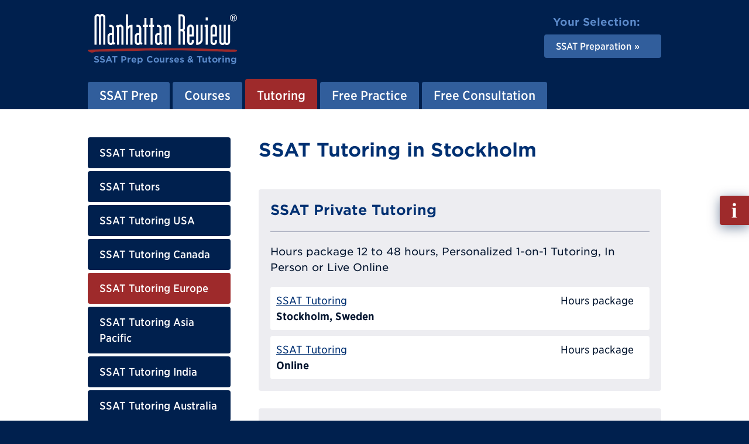

--- FILE ---
content_type: text/html; charset=utf-8
request_url: https://www.manhattanreview.com/ssat-tutoring-stockholm/
body_size: 6811
content:
<!DOCTYPE html>
<html lang="en" class="mr-nojs" dir="ltr">
<head>
<meta charset="utf-8">
<!--
	Built by the Manhattan Review IT-Team.
    -~-~-~-~-~-~-~-~-~-~-~-~-~-~-~-~-~-~-~
	This website is powered by TYPO3 - inspiring people to share!
	TYPO3 is a free open source Content Management Framework initially created by Kasper Skaarhoj and licensed under GNU/GPL.
	TYPO3 is copyright 1998-2023 of Kasper Skaarhoj. Extensions are copyright of their respective owners.
	Information and contribution at https://typo3.org/
-->
<title>Stockholm SSAT Tutoring | Best SSAT Tutors in Stockholm</title>
<link as="font" rel="preload" type="font/woff2" href="/_assets/5b90a81696f472c06f98650c1a2c9867/Fonts/MR-Adelle-Bold.woff2">
<link as="font" rel="preload" type="font/woff2" href="/_assets/5b90a81696f472c06f98650c1a2c9867/Fonts/MR-Gotham-SSm-Book.woff2">
<link as="font" rel="preload" type="font/woff2" href="/_assets/5b90a81696f472c06f98650c1a2c9867/Fonts/MR-Gotham-SSm-Bold.woff2">
<link as="font" rel="preload" type="font/woff2" href="/_assets/5b90a81696f472c06f98650c1a2c9867/Fonts/MR-Gotham-Narrow-SSm-Bold.woff2">
<link as="font" rel="preload" type="font/woff2" href="/_assets/5b90a81696f472c06f98650c1a2c9867/Fonts/MR-Gotham-Narrow-SSm-Medium.woff2">
<link rel="stylesheet" href="/_assets/5b90a81696f472c06f98650c1a2c9867/Css/tx_frontend.css" media="all">
<link rel="stylesheet" href="/_assets/5b90a81696f472c06f98650c1a2c9867/Css/layout.css" media="all">
<link rel="stylesheet" href="/phpserv/css/wfv12.css" media="all">
<link rel="icon" sizes="any" href="/_assets/5b90a81696f472c06f98650c1a2c9867/Images/favicon.ico">
<link rel="icon" type="image/svg+xml" href="/_assets/5b90a81696f472c06f98650c1a2c9867/Images/favicon.svg">
<link rel="apple-touch-icon" href="/_assets/5b90a81696f472c06f98650c1a2c9867/Images/favicon-180x180.png">
<link rel="manifest" href="/manifest.webmanifest">
<meta name="robots" content="noindex,follow" />
<meta http-equiv="x-ua-compatible" content="IE=edge">
<meta name="generator" content="TYPO3 CMS">
<meta name="description" content="Get a customized SSAT learning plan and one-on-one private tutoring in Stockholm. Pair up with a gifted SSAT tutor in Stockholm who will show you how to master the SSAT.">
<meta name="viewport" content="width=device-width, initial-scale=1">
<meta property="og:title" content="Stockholm SSAT Tutoring | Best SSAT Tutors in Stockholm">
<meta property="og:description" content="Get a customized SSAT learning plan and one-on-one private tutoring in Stockholm. Pair up with a gifted SSAT tutor in Stockholm who will show you how to master the SSAT.">
<meta property="og:type" content="website">
<meta property="og:image" content="https://www.manhattanreview.com/fileadmin/images/opengraph/Manhattan-Review-Test-Prep.jpg">
<meta property="og:image:width" content="1200">
<meta property="og:image:height" content="627">
<meta property="og:image:type" content="image/jpeg">
<meta property="og:image:alt" content="Manhattan Review Test Prep">
<meta property="og:url" content="https://www.manhattanreview.com/ssat-tutoring-stockholm/">
<meta name="apple-mobile-web-app-capable" content="no">
<meta name="distribution" content="global">
<meta name="revisit-after" content="14 days">
<meta name="page-topic" content="education,career">
<meta name="language" content="english,en">
<meta name="title" content="Stockholm SSAT Tutoring | Best SSAT Tutors in Stockholm">
<meta name="date" content="2025-08-18">
<script src="/_assets/2a58d7833cb34b2a67d37f5b750aa297/JavaScript/default_frontend.js"></script>
<script src="/_assets/5b90a81696f472c06f98650c1a2c9867/JavaScript/main.js"></script>
<script src="/phpserv/js/wfv12.js"></script>
<script>
/*<![CDATA[*/ /*TS_inlineJS*/ (function(h) { h.className = h.className.replace('mr-nojs', 'mr-js'); h.setAttribute('data-mr-em-in-px', parseFloat(window.getComputedStyle(h)['fontSize'])); } ) (document.documentElement); /*]]>*/
</script>
<script>
/* Google Tag Manager */ (function(w,d,s,l,i){w[l]=w[l]||[];w[l].push({'gtm.start':new Date().getTime(),event:'gtm.js'});var f=d.getElementsByTagName(s)[0],j=d.createElement(s),dl=l!='dataLayer'?'&l='+l:'';j.async=true;j.src='https://www.googletagmanager.com/gtm.js?id='+i+dl;f.parentNode.insertBefore(j,f);})(window,document,'script','dataLayer','GTM-KQ68LMQ'); /* End Google Tag Manager */
</script>
<link rel="canonical" href="https://www.manhattanreview.com/ssat-tutoring-stockholm/"/>
</head>
<body id="p9877" class="page_sub">
<!-- Google Tag Manager (noscript) -->
<noscript><iframe src="https://www.googletagmanager.com/ns.html?id=GTM-KQ68LMQ"
height="0" width="0" style="display:none;visibility:hidden"></iframe></noscript>
<!-- End Google Tag Manager (noscript) -->
<div class="mr-appear-page"></div>
<div class="mr-wrapper">
    <ul class="mr-nav-skip">
      <li><a href="#mr-page-content">Skip to content</a></li>
    </ul>
    <header id="mr-page-header" class="mr-header mr-clear">
      <div class="mr-wrap">
        <div class="mr-grid mr-grid-header">
          <div class="mr-grid-header-item-left">
		<!-- Output of lib.header.logo [begin] -->
			<div class="mr-header-logo"><a href="/" title="Link to homepage."><div class="mr-header-logo-image"><img src="/_assets/5b90a81696f472c06f98650c1a2c9867/Images/mr-header-logo-image.svg" width="512" height="132"   alt="Manhattan Review" ></div><div class="mr-header-logo-tagline">
          <p><strong>SSAT Prep Courses &amp; Tutoring</strong></p>
        </div></a></div>
		<!-- Output of lib.header.logo [end] -->
          </div>
          <div class="mr-grid-header-item-right">
            <nav class="mr-grid mr-grid-header-select"><div class="mr-grid-header-select-title"><p><strong>Your Selection:</strong></p></div><div class="mr-grid-header-select-nav"><ul class="mr-nav-ver mr-nav-ver-header-select"><li class="mr-nav-ver-header-select-active mr-dropdown-wrap"><a href="/ssat-prep/" class="mr-dropdown" aria-haspopup="true" aria-expanded="false"><strong>SSAT Preparation</strong></a><div class="mr-dropdown-content mr-dropdown-show-bottom" aria-hidden="true"><ul><li><a href="/gmat-prep/">GMAT Preparation</a></li><li><a href="/ea-prep/">EA Preparation</a></li><li><a href="/gre-prep/">GRE Preparation</a></li><li><a href="/lsat-prep/">LSAT Preparation</a></li><li><a href="/sat-prep/">SAT Preparation</a></li><li><a href="/act-prep/">ACT Preparation</a></li><li><a href="/ssat-prep/">SSAT Preparation</a></li><li><a href="/isee-prep/">ISEE Preparation</a></li><li><a href="/toefl-prep/">TOEFL Preparation</a></li></ul></div></li></ul></div></nav>
          </div>
        </div>
        <nav class="mr-header-nav">
		<!--  Output of lib.menu.topbar [begin] -->
			<a id="navigation"></a><ul class="mr-nav-hor mr-nav-hor-header"><li class="mr-dropdown-wrap"><a href="/ssat-prep/" class="mr-dropdown">SSAT Prep</a><div class="mr-dropdown-content mr-dropdown-show-bottom" aria-hidden="true"><ul><li><a href="/ssat-prep/" title="Manhattan Review offers comprehensive SSAT prep courses with skilled instructors, extensive resources, and official test problems. Proven record of high score success.">SSAT Prep Home</a></li><li><a href="/ssat/" title="Manhattan Review offers the best SSAT prep and tutoring services worldwide. Learn about Manhattan Review&#039;s SSAT prep curriculum and our amazing SSAT instructors and tutors.">SSAT Prep Info</a></li><li><a href="/ssat-prep-online/" title="Learn about Manhattan Review&#039;s online SSAT prep courses and tutoring. Students maximize study time through virtual instruction personalized for their learning needs.">SSAT Online Prep</a></li></ul></div></li><li class="mr-dropdown-wrap"><a href="/ssat-prep-courses/" class="mr-dropdown">Courses</a><div class="mr-dropdown-content mr-dropdown-show-bottom" aria-hidden="true"><ul><li><a href="/ssat-prep-courses/" title="Manhattan Review offers comprehensive SSAT prep courses taught by experienced instructors. Cutting-edge test prep with personalized learning options and flexible scheduling.">SSAT Prep Courses</a></li><li><a href="/ssat-prep-class/" title="Master the SSAT with Manhattan Review&#039;s customizable prep classes. Flexible learning options taught by skilled instructors so students achieve their highest score.">SSAT Prep Classes</a></li><li><a href="/ssat-prep-courses-usa/">SSAT Courses USA</a></li><li><a href="/ssat-prep-courses-canada/">SSAT Courses Canada</a></li><li><a href="/ssat-prep-courses-europe/">SSAT Courses Europe</a></li><li><a href="/ssat-prep-courses-asia-pacific/">SSAT Courses Asia Pacific</a></li><li><a href="/ssat-prep-courses-india/">SSAT Courses India</a></li><li><a href="/ssat-prep-courses-australia/">SSAT Courses Australia</a></li><li><a href="/ssat-prep-courses-latin-america/">SSAT Courses Latin America</a></li><li><a href="/ssat-prep-courses-middle-east/">SSAT Courses Middle East</a></li><li><a href="/ssat-prep-courses-africa/">SSAT Courses Africa</a></li><li><a href="/ssat-online-prep-courses/" title="SSAT online prep courses with teachers who have years of online tutoring experience. Manhattan Review uses a structured curriculum based on proprietary material and official SSAT problems.">SSAT Courses Online</a></li><li><a href="/ssat-online-courses/" title="Manhattan Review&#039;s online SSAT prep courses allow students to learn at their convenience. Virtual instruction is comprehensive and personalized for high score success.">SSAT Prep Courses Online</a></li><li><a href="/ssat-class-online/" title="Take advantage of Manhattan Review&#039;s unsurpassed online SSAT prep classes. Experienced instructors and flexible scheduling so your child receives top test scores.">SSAT Class Online</a></li></ul></div></li><li class="mr-nav-hor-header-active mr-dropdown-wrap"><a href="/ssat-tutoring/" class="mr-dropdown">Tutoring</a><div class="mr-dropdown-content mr-dropdown-show-bottom" aria-hidden="true"><ul><li><a href="/ssat-tutoring/" title="Help your child ace the SSAT with Manhattan Review&#039;s tutoring services, offering customizable, effective, and flexible test prep. Featuring skilled and friendly tutors.">SSAT Tutoring</a></li><li><a href="/ssat-tutor/" title="When your child preps for the SSAT with Manhattan Review, they benefit from customized study programs with flexible scheduling. Online and in-person tutoring options.">SSAT Tutors</a></li><li><a href="/ssat-tutoring-usa/">SSAT Tutoring USA</a></li><li><a href="/ssat-tutoring-canada/">SSAT Tutoring Canada</a></li><li class="active"><a href="/ssat-tutoring-europe/">SSAT Tutoring Europe</a></li><li><a href="/ssat-tutoring-asia-pacific/">SSAT Tutoring Asia Pacific</a></li><li><a href="/ssat-tutoring-asia-india/">SSAT Tutoring India</a></li><li><a href="/ssat-tutoring-australia/">SSAT Tutoring Australia</a></li><li><a href="/ssat-tutoring-latin-america/">SSAT Tutoring Latin America</a></li><li><a href="/ssat-tutoring-middle-east/">SSAT Tutoring Middle East</a></li><li><a href="/ssat-tutoring-africa/">SSAT Tutoring Africa</a></li><li><a href="/ssat-private-tutor/" title="Manhattan Review&#039;s private SSAT tutoring options are customizable and flexible. Learn how tailored preparation can help your child attend an elite secondary school.">SSAT Private Tutor</a></li><li><a href="/ssat-tutoring-online/" title="Learn how Manhattan Review&#039;s private SSAT tutoring programs provide personalized and flexible test prep. Contact us to raise your child&#039;s score and reduce test anxiety.">SSAT Tutoring Online</a></li><li><a href="/ssat-tutor-online/" title="Prepare for the SSAT with Manhattan Review&#039;s customizable online tutoring programs. Flexible scheduling and gifted tutors help your child obtain their highest score.">SSAT Tutor Online</a></li></ul></div></li><li class="mr-dropdown-wrap"><a href="/free-ssat-vocab-flashcards/" class="mr-dropdown">Free Practice</a><div class="mr-dropdown-content mr-dropdown-show-bottom" aria-hidden="true"><ul><li><a href="/free-ssat-vocab-flashcards/" title="Study for free with Manhattan SSAT Vocab Flashcards! Manhattan Review has been helping students prepare for entrance exams like the SSAT since 1999.">Free SSAT Flashcards</a></li></ul></div></li><li class="mr-dropdown-wrap"><a href="/ssat-prep-info/" class="mr-dropdown">Free Consultation</a><div class="mr-dropdown-content mr-dropdown-show-bottom" aria-hidden="true"><ul><li><a href="/ssat-prep-info/" title="Kick-start your SSAT Prep through an in-depth consultation with Manhattan Review and speak to our friendly SSAT teachers about in-person and online prep options.">Request Info</a></li></ul></div></li></ul>
		<!--  Output of lib.menu.topbar [end] -->
        </nav>
        <div class="mr-header-nav-mobile">
          <button class="mr-toggle-click mr-toggle-off" data-mr-toggle-target="mr-header-nav-mobile">
            <span class="mr-header-nav-mobile-icon"><span></span></span>
            <span class="mr-header-nav-mobile-text">Menu</span>
          </button>
        </div>
        <div id="mr-header-nav-mobile" class="mr-toggle mr-toggle-off-animate-left">
            <div class="mr-header-nav-mobile-wrap">
                <div class="mr-nav-multilevel mr-nav-ver-mobile-wrap">
                    <nav class="mr-nav-multilevel-track">
                            <ul class="mr-nav-multilevel-root mr-nav-ver mr-nav-ver-mobile">
                                <li class="IFSUB"><div class="mr-nav-multilevel-nav-wrap mr-nav-ver-mobile-nav"><a href="/ssat-prep/"><strong>SSAT Prep</strong></a><div class="mr-nav-multilevel-nav-show"><button><span class="mr-display-reader-only">Show sub pages menu</span> »</button></div></div><div class="mr-nav-multilevel-sub">
                <div class="mr-nav-multilevel-nav-wrap mr-nav-ver-mobile-sub-header">
                    <div class="mr-nav-multilevel-nav-hide">
                        <button>« <span class="mr-display-reader-only">Hide this sub pages menu</span></button>
                    </div>
                    <div class="mr-nav-ver-mobile-sub-title">
                        <p><strong>SSAT Prep</strong></p>
                    </div>
                </div><ul class="level-2"><li class="NO"><a href="/ssat-prep/">SSAT Prep Home</a></li><li class="NO"><a href="/ssat/">SSAT Prep Info</a></li><li class="NO"><a href="/ssat-prep-online/">SSAT Online Prep</a></li></ul></div></li><li class="IFSUB"><div class="mr-nav-multilevel-nav-wrap mr-nav-ver-mobile-nav"><a href="/ssat-prep-courses/"><strong>Courses</strong></a><div class="mr-nav-multilevel-nav-show"><button><span class="mr-display-reader-only">Show sub pages menu</span> »</button></div></div><div class="mr-nav-multilevel-sub">
                <div class="mr-nav-multilevel-nav-wrap mr-nav-ver-mobile-sub-header">
                    <div class="mr-nav-multilevel-nav-hide">
                        <button>« <span class="mr-display-reader-only">Hide this sub pages menu</span></button>
                    </div>
                    <div class="mr-nav-ver-mobile-sub-title">
                        <p><strong>Courses</strong></p>
                    </div>
                </div><ul class="level-2"><li class="NO"><a href="/ssat-prep-courses/">SSAT Prep Courses</a></li><li class="NO"><a href="/ssat-prep-class/">SSAT Prep Classes</a></li><li class="NO"><a href="/ssat-prep-courses-usa/">SSAT Courses USA</a></li><li class="NO"><a href="/ssat-prep-courses-canada/">SSAT Courses Canada</a></li><li class="NO"><a href="/ssat-prep-courses-europe/">SSAT Courses Europe</a></li><li class="NO"><a href="/ssat-prep-courses-asia-pacific/">SSAT Courses Asia Pacific</a></li><li class="NO"><a href="/ssat-prep-courses-india/">SSAT Courses India</a></li><li class="NO"><a href="/ssat-prep-courses-australia/">SSAT Courses Australia</a></li><li class="NO"><a href="/ssat-prep-courses-latin-america/">SSAT Courses Latin America</a></li><li class="NO"><a href="/ssat-prep-courses-middle-east/">SSAT Courses Middle East</a></li><li class="NO"><a href="/ssat-prep-courses-africa/">SSAT Courses Africa</a></li><li class="NO"><a href="/ssat-online-prep-courses/">SSAT Courses Online</a></li><li class="NO"><a href="/ssat-online-courses/">SSAT Prep Courses Online</a></li><li class="NO"><a href="/ssat-class-online/">SSAT Class Online</a></li></ul></div></li><li class="mr-nav-ver-mobile-trail ACTIFSUB"><div class="mr-nav-multilevel-nav-wrap mr-nav-ver-mobile-nav"><a href="/ssat-tutoring/"><strong>Tutoring</strong></a><div class="mr-nav-multilevel-nav-show"><button><span class="mr-display-reader-only">Show sub pages menu</span> »</button></div></div><div class="mr-nav-multilevel-sub">
                <div class="mr-nav-multilevel-nav-wrap mr-nav-ver-mobile-sub-header">
                    <div class="mr-nav-multilevel-nav-hide">
                        <button>« <span class="mr-display-reader-only">Hide this sub pages menu</span></button>
                    </div>
                    <div class="mr-nav-ver-mobile-sub-title">
                        <p><strong>Tutoring</strong></p>
                    </div>
                </div><ul class="level-2"><li class="NO"><a href="/ssat-tutoring/">SSAT Tutoring</a></li><li class="NO"><a href="/ssat-tutor/">SSAT Tutors</a></li><li class="NO"><a href="/ssat-tutoring-usa/">SSAT Tutoring USA</a></li><li class="NO"><a href="/ssat-tutoring-canada/">SSAT Tutoring Canada</a></li><li class="mr-nav-ver-mobile-trail mr-nav-ver-mobile-active mr-nav-multilevel-preset ACT"><a href="/ssat-tutoring-europe/"><strong>SSAT Tutoring Europe</strong></a></li><li class="NO"><a href="/ssat-tutoring-asia-pacific/">SSAT Tutoring Asia Pacific</a></li><li class="NO"><a href="/ssat-tutoring-asia-india/">SSAT Tutoring India</a></li><li class="NO"><a href="/ssat-tutoring-australia/">SSAT Tutoring Australia</a></li><li class="NO"><a href="/ssat-tutoring-latin-america/">SSAT Tutoring Latin America</a></li><li class="NO"><a href="/ssat-tutoring-middle-east/">SSAT Tutoring Middle East</a></li><li class="NO"><a href="/ssat-tutoring-africa/">SSAT Tutoring Africa</a></li><li class="NO"><a href="/ssat-private-tutor/">SSAT Private Tutor</a></li><li class="NO"><a href="/ssat-tutoring-online/">SSAT Tutoring Online</a></li><li class="NO"><a href="/ssat-tutor-online/">SSAT Tutor Online</a></li></ul></div></li><li class="IFSUB"><div class="mr-nav-multilevel-nav-wrap mr-nav-ver-mobile-nav"><a href="/free-ssat-vocab-flashcards/"><strong>Free Practice</strong></a><div class="mr-nav-multilevel-nav-show"><button><span class="mr-display-reader-only">Show sub pages menu</span> »</button></div></div><div class="mr-nav-multilevel-sub">
                <div class="mr-nav-multilevel-nav-wrap mr-nav-ver-mobile-sub-header">
                    <div class="mr-nav-multilevel-nav-hide">
                        <button>« <span class="mr-display-reader-only">Hide this sub pages menu</span></button>
                    </div>
                    <div class="mr-nav-ver-mobile-sub-title">
                        <p><strong>Free Practice</strong></p>
                    </div>
                </div><ul class="level-2"><li class="NO"><a href="/free-ssat-vocab-flashcards/">Free SSAT Flashcards</a></li></ul></div></li><li class="IFSUB"><div class="mr-nav-multilevel-nav-wrap mr-nav-ver-mobile-nav"><a href="/ssat-prep-info/"><strong>Free Consultation</strong></a><div class="mr-nav-multilevel-nav-show"><button><span class="mr-display-reader-only">Show sub pages menu</span> »</button></div></div><div class="mr-nav-multilevel-sub">
                <div class="mr-nav-multilevel-nav-wrap mr-nav-ver-mobile-sub-header">
                    <div class="mr-nav-multilevel-nav-hide">
                        <button>« <span class="mr-display-reader-only">Hide this sub pages menu</span></button>
                    </div>
                    <div class="mr-nav-ver-mobile-sub-title">
                        <p><strong>Free Consultation</strong></p>
                    </div>
                </div><ul class="level-2"><li class="NO"><a href="/ssat-prep-info/">Request Info</a></li></ul></div></li>
                            </ul>
                    </nav>
                </div>
            </div>
        </div>
      </div>
    </header>
  <main id="mr-page-content" class="mr-main mr-clear">
    <div class="mr-wrap">
      <div class="mr-grid mr-grid-main">
        <aside class="mr-grid-main-item-sidebar">
		<!-- Output of lib.menu.sidebar [begin] -->
			<div class="mr-main-sidebar-nav"><ul class="mr-nav-ver mr-nav-ver-main-sidebar">
		<!-- Output of lib.menu.sidebar.30 [begin] -->
			<li><a href="/ssat-tutoring/" class="mr-tool-a11y-outline" title="Help your child ace the SSAT with Manhattan Review&#039;s tutoring services, offering customizable, effective, and flexible test prep. Featuring skilled and friendly tutors.">SSAT Tutoring</a></li><li><a href="/ssat-tutor/" class="mr-tool-a11y-outline" title="When your child preps for the SSAT with Manhattan Review, they benefit from customized study programs with flexible scheduling. Online and in-person tutoring options.">SSAT Tutors</a></li><li><a href="/ssat-tutoring-usa/" class="mr-tool-a11y-outline">SSAT Tutoring USA</a></li><li><a href="/ssat-tutoring-canada/" class="mr-tool-a11y-outline">SSAT Tutoring Canada</a></li><li class="mr-nav-ver-main-sidebar-active"><a href="/ssat-tutoring-europe/" class="mr-tool-a11y-outline">SSAT Tutoring Europe</a></li><li><a href="/ssat-tutoring-asia-pacific/" class="mr-tool-a11y-outline">SSAT Tutoring Asia Pacific</a></li><li><a href="/ssat-tutoring-asia-india/" class="mr-tool-a11y-outline">SSAT Tutoring India</a></li><li><a href="/ssat-tutoring-australia/" class="mr-tool-a11y-outline">SSAT Tutoring Australia</a></li><li><a href="/ssat-tutoring-latin-america/" class="mr-tool-a11y-outline">SSAT Tutoring Latin America</a></li><li><a href="/ssat-tutoring-middle-east/" class="mr-tool-a11y-outline">SSAT Tutoring Middle East</a></li><li><a href="/ssat-tutoring-africa/" class="mr-tool-a11y-outline">SSAT Tutoring Africa</a></li><li><a href="/ssat-private-tutor/" class="mr-tool-a11y-outline" title="Manhattan Review&#039;s private SSAT tutoring options are customizable and flexible. Learn how tailored preparation can help your child attend an elite secondary school.">SSAT Private Tutor</a></li><li><a href="/ssat-tutoring-online/" class="mr-tool-a11y-outline" title="Learn how Manhattan Review&#039;s private SSAT tutoring programs provide personalized and flexible test prep. Contact us to raise your child&#039;s score and reduce test anxiety.">SSAT Tutoring Online</a></li><li><a href="/ssat-tutor-online/" class="mr-tool-a11y-outline" title="Prepare for the SSAT with Manhattan Review&#039;s customizable online tutoring programs. Flexible scheduling and gifted tutors help your child obtain their highest score.">SSAT Tutor Online</a></li>
		<!-- Output of lib.menu.sidebar.30 [end] -->
			</ul></div>
		<!-- Output of lib.menu.sidebar [end] -->
            
    <div class="mr-main-sidebar-media">
        <div class="mr-main-sidebar-media-title">
                    <h4>As Seen In</h4>
        </div>
        <div class="mr-main-sidebar-media-content">
        <ul class="mr-main-sidebar-media-content-list">
                    <li><img src="/fileadmin/images/press/mr-media-image-businessweek.svg" width="390" height="104" alt="" /></li>
                    <li><img src="/fileadmin/images/press/mr-media-image-thetimes.svg" width="390" height="104" alt="" /></li>
                    <li><img src="/fileadmin/images/press/mr-media-image-newsweek.svg" width="390" height="104" alt="" /></li>
                    <li><img src="/fileadmin/images/press/mr-media-image-theindependent.svg" width="390" height="104" alt="" /></li>
                    <li><img src="/fileadmin/images/press/mr-media-image-ftd.svg" width="390" height="104" alt="" /></li>
                    <li><img src="/fileadmin/images/press/mr-media-image-faz.svg" width="390" height="104" alt="" /></li>
                    <li><img src="/fileadmin/images/press/mr-media-image-sueddeutsche.svg" width="390" height="104" alt="" /></li>
        </ul>
        </div>
    </div>
            
        </aside>
        <div class="mr-grid-main-item-content">
          <section class="mr-block-text">
            <div class="contentbox_title"><h1>SSAT Tutoring in Stockholm</h1></div>
            
<div class="ds">
<div class="ds-scope" itemscope>
<div id="co_list">
<div class="ds-list">
<div class="ds-list-service">
<div class="ds-list-group">
<h3>SSAT Private Tutoring</h3>
<p class="ds-list-group-title-description">Hours package 12 to 48 hours, Personalized 1-on-1 Tutoring, In Person or Live Online</p>
<div class="ds-list-table">
<ul class="ds-list-table-list"><li class="ds-width-1-1 ds-width-small-3-4"><div class="ds-list-table-list-item-inner"><p><a href="/enroll/?eid=24290&amp;entry=eJzTLy5OLNEtKS3JL8rMS9ctLslPzs7Iz8nVBwB-vAnE#co" rel="nofollow">SSAT Tutoring</a></p><p><b>Stockholm, Sweden</b></p></div></li><li class="ds-width-1-1 ds-width-small-1-4"><div class="ds-list-table-list-item-inner"><p>Hours package</p></div></li></ul>
<ul class="ds-list-table-list"><li class="ds-width-1-1 ds-width-small-3-4"><div class="ds-list-table-list-item-inner"><p><a href="/enroll/?eid=24076&amp;entry=eJzTLy5OLNEtKS3JL8rMS9ctLslPzs7Iz8nVBwB-vAnE#co" rel="nofollow">SSAT Tutoring</a></p><p><b>Online</b></p></div></li><li class="ds-width-1-1 ds-width-small-1-4"><div class="ds-list-table-list-item-inner"><p>Hours package</p></div></li></ul>
</div>
</div>
<div class="ds-list-group">
<h3>SSAT Private Course</h3>
<p class="ds-list-group-title-description">12 hours in total, Personalized 1-on-1 Course, In Person or Live Online</p>
<div class="ds-list-table">
<ul class="ds-list-table-list"><li class="ds-width-1-1 ds-width-small-3-4"><div class="ds-list-table-list-item-inner"><p><a href="/enroll/?eid=24289&amp;entry=eJzTLy5OLNEtKS3JL8rMS9ctLslPzs7Iz8nVBwB-vAnE#co" rel="nofollow">SSAT Private Course</a></p><p><b>Stockholm, Sweden</b></p></div></li><li class="ds-width-1-1 ds-width-small-1-4"><div class="ds-list-table-list-item-inner"><p>$1,590.00</p></div></li></ul>
<ul class="ds-list-table-list"><li class="ds-width-1-1 ds-width-small-3-4"><div class="ds-list-table-list-item-inner"><p><a href="/enroll/?eid=24075&amp;entry=eJzTLy5OLNEtKS3JL8rMS9ctLslPzs7Iz8nVBwB-vAnE#co" rel="nofollow">SSAT Private Course</a></p><p><b>Online</b></p></div></li><li class="ds-width-1-1 ds-width-small-1-4"><div class="ds-list-table-list-item-inner"><p>$1,590.00</p></div></li></ul>
</div>
</div>
</div>
<div class="ds-list-address">
<h3>Stockholm</h3>
<div class="ds-list-address-text">
<p>Primary Course Venue:<br />
<br />
Sheraton Stockholm Hotel<br />
Tegelbacken 6<br />
Stockholm 101 23, Sweden<br />
<br />
NOTE: We do NOT typically have staff at the venue, so email us before visiting the venue.</p>
</div>
<script>
<!--
function initialize(){var isDraggable = (Math.max(document.documentElement.clientWidth,window.innerWidth || 0)) > 480 ? true : false;var myLatlng = new google.maps.LatLng(59.328779,18.061438);var myOptions = {zoom:14,center:myLatlng,mapTypeId:google.maps.MapTypeId.ROADMAP,scrollwheel:false,draggable:isDraggable};var myMap = new google.maps.Map(document.getElementById('ds-list-address-map'),myOptions);var myMarker = new google.maps.Marker({position:myLatlng,map:myMap});}
function loadScript(){var script = document.createElement('script');var prefix = ('https:' == document.location.protocol ? 'https://' : 'http://');script.src = prefix+'maps.google.com/maps/api/js?key=AIzaSyBrigtOcwaI-fpKfOtm7UbiiREjyR_Wx1c'+'&callback=initialize';document.body.appendChild(script);}
window.onload = loadScript;
-->
</script>
<div class="ds-list-address-map-wrapper">
<div id="ds-list-address-map" class="ds-list-address-map" style=""></div>
</div>
</div>
</div>
</div>
</div>
</div>

          </section>
        </div>
      </div>
    </div>
      <section class="mr-block-media mr-block-media-start mr-clear">
        <div class="mr-wrap">
        </div>
      </section>
  </main>
    <div class="mr-button-info"><a href="/info/" target="_blank"><span class="mr-display-reader-only">Fill out Info Request</span></a></div>
    <footer id="mr-page-footer" class="mr-footer mr-clear">
        <div class="mr-footer-intro mr-clear">
    <div class="mr-wrap mr-footer-intro-wrap">
      <div class="mr-grid mr-grid-footer-intro">
        <div class="mr-grid-footer-intro-item-left">
          <div class="mr-grid mr-grid-footer-info">
            <div class="mr-grid-footer-info-image"><img src="/_assets/5b90a81696f472c06f98650c1a2c9867/Images/mr-grid-footer-info-image-chat.svg" width="65" height="60"   alt="Chat Icon" ></div><div class="mr-grid-footer-info-text"><p><strong>Free Consultation: <span><a href="tel:+18002464600">+1-800-246-4600</a></span></strong></p></div>
          </div>
        </div>
        <div class="mr-grid-footer-intro-item-right">
          <div class="mr-footer-intro-social"><ul class="mr-nav-hor mr-nav-hor-footer-intro-social"><li class="mr-dropdown-wrap"><a href="https://twitter.com/ManhattanReview" target="_blank" rel="noreferrer noopener" aria-haspopup="true" aria-expanded="false" class="mr-dropdown"><span class="mr-display-reader-only">Manhattan Review on Facebook</span><img src="/_assets/5b90a81696f472c06f98650c1a2c9867/Images/mr-footer-intro-social-icon-twitter.svg" width="40" height="40"   alt="Twitter" title="Twitter" ></a><div class="mr-dropdown-content mr-dropdown-show-top" aria-hidden="true"><ul><li><a href="https://twitter.com/ManhattanReview" target="_blank" rel="noreferrer noopener" title="Company"><span class="mr-display-reader-only">Channel</span>Company<img src="/_assets/5b90a81696f472c06f98650c1a2c9867/Images/mr-footer-intro-social-icon-twitter.svg" width="32" height="32"   alt="Manhattan Review Company on Facebook" title="Manhattan Review Company on Facebook" ></a></li><li><a href="https://twitter.com/ManRevGMAT" target="_blank" rel="noreferrer noopener" title="GMAT"><span class="mr-display-reader-only">Channel</span>GMAT<img src="/_assets/5b90a81696f472c06f98650c1a2c9867/Images/mr-footer-intro-social-icon-twitter.svg" width="32" height="32"   alt="Manhattan Review GMAT on Facebook" title="Manhattan Review GMAT on Facebook" ></a></li><li><a href="https://twitter.com/ManRevGRE" target="_blank" rel="noreferrer noopener" title="GRE"><span class="mr-display-reader-only">Channel</span>GRE<img src="/_assets/5b90a81696f472c06f98650c1a2c9867/Images/mr-footer-intro-social-icon-twitter.svg" width="32" height="32"   alt="Manhattan Review GRE on Facebook" title="Manhattan Review GRE on Facebook" ></a></li><li><a href="https://twitter.com/ManRevLSAT" target="_blank" rel="noreferrer noopener" title="LSAT"><span class="mr-display-reader-only">Channel</span>LSAT<img src="/_assets/5b90a81696f472c06f98650c1a2c9867/Images/mr-footer-intro-social-icon-twitter.svg" width="32" height="32"   alt="Manhattan Review LSAT on Facebook" title="Manhattan Review LSAT on Facebook" ></a></li><li><a href="https://twitter.com/ManRevSAT" target="_blank" rel="noreferrer noopener" title="SAT"><span class="mr-display-reader-only">Channel</span>SAT<img src="/_assets/5b90a81696f472c06f98650c1a2c9867/Images/mr-footer-intro-social-icon-twitter.svg" width="32" height="32"   alt="Manhattan Review SAT on Facebook" title="Manhattan Review SAT on Facebook" ></a></li><li><a href="https://twitter.com/ManhattanTOEFL" target="_blank" rel="noreferrer noopener" title="TOEFL"><span class="mr-display-reader-only">Channel</span>TOEFL<img src="/_assets/5b90a81696f472c06f98650c1a2c9867/Images/mr-footer-intro-social-icon-twitter.svg" width="32" height="32"   alt="Manhattan Review TOEFL on Facebook" title="Manhattan Review TOEFL on Facebook" ></a></li></ul></div></li><li class="mr-dropdown-wrap"><a href="https://www.facebook.com/ManhattanReview" target="_blank" rel="noreferrer noopener" aria-haspopup="true" aria-expanded="false" class="mr-dropdown"><span class="mr-display-reader-only">Manhattan Review on Facebook</span><img src="/_assets/5b90a81696f472c06f98650c1a2c9867/Images/mr-footer-intro-social-icon-facebook.svg" width="40" height="40"   alt="Facebook" title="Facebook" ></a><div class="mr-dropdown-content mr-dropdown-show-top" aria-hidden="true"><ul><li><a href="https://www.facebook.com/ManhattanReview" target="_blank" rel="noreferrer noopener" title="Company"><span class="mr-display-reader-only">Channel</span>Company<img src="/_assets/5b90a81696f472c06f98650c1a2c9867/Images/mr-footer-intro-social-icon-facebook.svg" width="32" height="32"   alt="Manhattan Review Company on Facebook" title="Manhattan Review Company on Facebook" ></a></li><li><a href="https://www.facebook.com/ManRevGMAT" target="_blank" rel="noreferrer noopener" title="GMAT"><span class="mr-display-reader-only">Channel</span>GMAT<img src="/_assets/5b90a81696f472c06f98650c1a2c9867/Images/mr-footer-intro-social-icon-facebook.svg" width="32" height="32"   alt="Manhattan Review GMAT on Facebook" title="Manhattan Review GMAT on Facebook" ></a></li><li><a href="https://www.facebook.com/ManRevGRE" target="_blank" rel="noreferrer noopener" title="GRE"><span class="mr-display-reader-only">Channel</span>GRE<img src="/_assets/5b90a81696f472c06f98650c1a2c9867/Images/mr-footer-intro-social-icon-facebook.svg" width="32" height="32"   alt="Manhattan Review GRE on Facebook" title="Manhattan Review GRE on Facebook" ></a></li><li><a href="https://www.facebook.com/ManRevLSAT" target="_blank" rel="noreferrer noopener" title="LSAT"><span class="mr-display-reader-only">Channel</span>LSAT<img src="/_assets/5b90a81696f472c06f98650c1a2c9867/Images/mr-footer-intro-social-icon-facebook.svg" width="32" height="32"   alt="Manhattan Review LSAT on Facebook" title="Manhattan Review LSAT on Facebook" ></a></li><li><a href="https://www.facebook.com/ManhattanSAT" target="_blank" rel="noreferrer noopener" title="SAT"><span class="mr-display-reader-only">Channel</span>SAT<img src="/_assets/5b90a81696f472c06f98650c1a2c9867/Images/mr-footer-intro-social-icon-facebook.svg" width="32" height="32"   alt="Manhattan Review SAT on Facebook" title="Manhattan Review SAT on Facebook" ></a></li><li><a href="https://www.facebook.com/ManhattanTOEFL" target="_blank" rel="noreferrer noopener" title="TOEFL"><span class="mr-display-reader-only">Channel</span>TOEFL<img src="/_assets/5b90a81696f472c06f98650c1a2c9867/Images/mr-footer-intro-social-icon-facebook.svg" width="32" height="32"   alt="Manhattan Review TOEFL on Facebook" title="Manhattan Review TOEFL on Facebook" ></a></li></ul></div></li><li class="mr-dropdown-wrap"><a href="https://www.instagram.com/manrev99/" target="_blank" rel="noreferrer noopener" aria-haspopup="true" aria-expanded="false"><span class="mr-display-reader-only">Manhattan Review on Facebook</span><img src="/_assets/5b90a81696f472c06f98650c1a2c9867/Images/mr-footer-intro-social-icon-instagram.svg" width="40" height="40"   alt="Instagram" title="Instagram" ></a></li><li class="mr-dropdown-wrap"><a href="https://www.youtube.com/user/ManhattanReview" target="_blank" rel="noreferrer noopener" aria-haspopup="true" aria-expanded="false" class="mr-dropdown"><span class="mr-display-reader-only">Manhattan Review on Facebook</span><img src="/_assets/5b90a81696f472c06f98650c1a2c9867/Images/mr-footer-intro-social-icon-youtube.svg" width="40" height="40"   alt="Youtube" title="Youtube" ></a><div class="mr-dropdown-content mr-dropdown-show-top" aria-hidden="true"></div></li></ul></div>
        </div>
      </div>
    </div>
  </div>
  <div class="mr-footer-content mr-clear">
    <div class="mr-wrap mr-footer-content-wrap">
      <div class="mr-grid mr-grid-footer-content mr-grid-items-content-fit">
        <div>
                
        
                    <h4 class="">
                        Select Destination
                    </h4>
        
    <ul><li><a href="/gmat-prep/" title="Go to GMAT Preparation">GMAT Prep</a></li><li><a href="/ea-prep/" title="Go to Executive Assessment (EA) Preparation">EA Prep</a></li><li><a href="/gre-prep/" title="Go to GRE Preparation">GRE Prep</a></li><li><a href="/lsat-prep/" title="Go to LSAT Preparation">LSAT Prep</a></li><li><a href="/sat-prep/" title="Go to SAT Preparation">SAT Prep</a></li><li><a href="/act-prep/" title="Go to ACT Preparation">ACT Prep</a></li><li><a href="/ssat-prep/" title="Go to SSAT Preparation">SSAT Prep</a></li><li><a href="/isee-prep/" title="Go to ISEE Preparation">ISEE Prep</a></li><li><a href="/toefl-prep/" title="Go to TOEFL Preparation">TOEFL Prep</a></li></ul>
            
        </div>
        <div>
            <div id="c25386" class="frame frame-default frame-type-text frame-layout-0">
    
                    <h4 class="">
                        Manhattan Review
                    </h4>
        
    <ul><li><a href="/jobs/">Jobs / Human Resources</a></li><li><a href="/company/">Company Info</a></li><li><a href="/press-room/">Press Room</a></li><li><a href="/locations/">Locations</a></li><li><a href="https://www.review.in/" target="_blank" rel="noreferrer">Manhattan Review India</a></li><li><a href="/trademarks/">Trademarks</a></li><li><a href="/privacy/">Privacy Policy</a></li><li><a href="/error/">Report Error in a Book</a></li><li><a href="/contact/">Contact Us</a></li></ul>
            </div>
        </div>
        <div>
                
        
                    <h4 class="">
                        Headquarters
                    </h4>
        
    <p>Manhattan Review<br>Test Prep &amp; Admissions Consulting<br>2 Park Ave, Suite 2010<br>New York, NY 10016, USA</p>
<p><a href="mailto:info@manhattanreview.com">info@manhattanreview.com</a><br>Phone: +1-212-316-2000<br>Toll Free: <a href="tel:+18002464600">+1-800-246-4600</a></p>
            
        </div>
      </div>
      <div class="mr-footer-copyright">
        <p>&copy; 1999&ndash;2026&nbsp;Manhattan Review</p>
      </div>
    </div>
  </div>
    </footer>
</div>
</body></html>

--- FILE ---
content_type: image/svg+xml
request_url: https://www.manhattanreview.com/fileadmin/images/press/mr-media-image-businessweek.svg
body_size: 2264
content:
<svg viewBox="0 0 150 40" preserveAspectRatio="none" xmlns="http://www.w3.org/2000/svg" fill-rule="evenodd" clip-rule="evenodd" stroke-linejoin="round" stroke-miterlimit="2">
  <path fill="none" d="M0 0h150v40H0z"/>
  <clipPath id="a">
    <path d="M0 0h150v40H0z"/>
  </clipPath>
  <g clip-path="url(#a)">
    <path fill="#fff" d="M0 0h150v40H0z"/>
    <path fill="#255398" fill-rule="nonzero" d="M0 33.713h150V40H0z"/>
    <path fill="#ed1c24" d="M150 0H0v32.577h150z"/>
    <path d="M13.04 19.721c-.086-1.407-.747-2.04-2.328-2.04H9.217v6.437h1.438c1.55 0 2.27-.43 2.385-2.01.029-.345.029-.92.029-1.264 0-.346 0-.777-.03-1.123m-.258-7.961c0-1.78-.92-2.213-2.04-2.213H9.217v5.289h1.639c1.523 0 1.925-.949 1.925-2.384v-.692zm3.995 10.72c-.144 2.214-.89 4.514-5.086 4.514H5.567V6.703h6.123c3.736 0 4.886 1.983 4.886 4.712v.662c0 2.96-1.523 3.679-2.904 4.053 2.329.46 3.018 1.953 3.104 3.822.029.374.029.892.029 1.178 0 .316 0 .95-.029 1.35M25.14 26.994v-1.352c-.746.718-1.61 1.61-3.22 1.61-2.27 0-3.246-1.495-3.246-3.678V11.185h3.621V22.08c0 .862.086 2.012 1.323 2.012 1.551 0 1.551-1.523 1.551-2.242V11.185h3.592v15.809h-3.62zM35.287 27.31c-2.444 0-4.772-.748-4.772-4.167v-1.812h3.506v1.667c0 .92.404 1.668 1.409 1.668 1.006 0 1.378-.833 1.378-1.438 0-.574-.085-1.379-1.004-1.954l-3.132-1.896c-1.237-.747-2.128-2.04-2.128-3.623v-.719c0-2.354 1.839-4.137 5.06-4.137 2.443 0 4.684.976 4.684 4.197v1.723H36.78v-1.638c0-.862-.316-1.638-1.322-1.638-1.034 0-1.38.862-1.38 1.467 0 .602.116 1.35 1.007 1.895l3.047 1.869c1.264.804 2.241 1.926 2.241 3.62v.69c0 2.53-1.955 4.226-5.087 4.226M42.012 11.186h3.592v15.809h-3.592v-15.81zm0-4.914h3.592v3.449h-3.592V6.272zM54.37 26.994V16.1c0-.86-.085-2.012-1.321-2.012-1.553 0-1.553 1.522-1.553 2.242v10.664h-3.592V11.185h3.62v1.352c.749-.718 1.61-1.608 3.22-1.608 2.271 0 3.247 1.493 3.247 3.677v12.388h-3.62zM66.298 15.18c0-.977-.488-1.637-1.437-1.637-1.265 0-1.409 1.208-1.409 1.637v2.1h2.846v-2.1zm-1.322 12.13c-1.437 0-2.444-.287-3.334-.89-1.15-.778-1.696-2.07-1.696-3.91v-6.87c0-1.982.69-3.103 1.696-3.792.978-.69 2.184-.95 3.277-.95 1.436 0 2.845.402 3.793 1.352.863.862 1.092 2.241 1.092 3.104v4.512h-6.352v2.788c0 .69.087 2.012 1.438 2.012 1.006 0 1.408-.805 1.408-1.812v-1.522h3.506v1.665c0 3.422-2.557 4.312-4.828 4.312M76.07 27.31c-2.442 0-4.771-.748-4.771-4.167v-1.812h3.507v1.667c0 .92.402 1.668 1.408 1.668 1.005 0 1.379-.833 1.379-1.438 0-.574-.085-1.379-1.005-1.954l-3.134-1.896c-1.236-.747-2.125-2.04-2.125-3.623v-.719c0-2.354 1.837-4.137 5.057-4.137 2.443 0 4.685.976 4.685 4.197v1.723h-3.508v-1.638c0-.862-.315-1.638-1.32-1.638-1.035 0-1.38.862-1.38 1.467 0 .602.115 1.35 1.006 1.895l3.048 1.869c1.264.804 2.24 1.926 2.24 3.62v.69c0 2.53-1.954 4.226-5.087 4.226M87.079 27.31c-2.444 0-4.772-.748-4.772-4.167v-1.812h3.507v1.667c0 .92.402 1.668 1.408 1.668 1.006 0 1.379-.833 1.379-1.438 0-.574-.087-1.379-1.005-1.954l-3.134-1.896c-1.235-.747-2.126-2.04-2.126-3.623v-.719c0-2.354 1.84-4.137 5.058-4.137 2.444 0 4.685.976 4.685 4.197v1.723h-3.506v-1.638c0-.862-.317-1.638-1.323-1.638-1.034 0-1.379.862-1.379 1.467 0 .602.115 1.35 1.005 1.895l3.047 1.869c1.265.804 2.242 1.926 2.242 3.62v.69c0 2.53-1.954 4.226-5.086 4.226M108.002 26.994h-4.024l-2.012-13.766-2.213 13.766h-4.025L92.251 6.703h3.765l1.926 15.06 2.241-15.06h3.422l2.24 15.06 1.927-15.06h3.706l-3.476 20.291zM117.917 15.18c0-.977-.488-1.637-1.434-1.637-1.268 0-1.41 1.208-1.41 1.637v2.1h2.844v-2.1zm-1.32 12.13c-1.44 0-2.444-.287-3.336-.89-1.15-.778-1.695-2.07-1.695-3.91v-6.87c0-1.982.69-3.103 1.695-3.792.978-.69 2.184-.95 3.277-.95 1.437 0 2.846.402 3.795 1.352.861.862 1.09 2.241 1.09 3.104v4.512h-6.35v2.788c0 .69.085 2.012 1.436 2.012 1.007 0 1.408-.805 1.408-1.812v-1.522h3.506v1.665c0 3.422-2.557 4.312-4.826 4.312M129.443 15.18c0-.977-.489-1.637-1.435-1.637-1.267 0-1.41 1.208-1.41 1.637v2.1h2.845v-2.1zm-1.32 12.13c-1.439 0-2.444-.287-3.336-.89-1.15-.778-1.696-2.07-1.696-3.91v-6.87c0-1.982.69-3.103 1.696-3.792.977-.69 2.184-.95 3.276-.95 1.438 0 2.846.402 3.795 1.352.861.862 1.091 2.241 1.091 3.104v4.512h-6.351v2.788c0 .69.086 2.012 1.437 2.012 1.006 0 1.408-.805 1.408-1.812v-1.522h3.506v1.665c0 3.422-2.558 4.312-4.827 4.312M141.456 26.994l-3.047-8.018v8.018h-3.563V6.272h3.563v10.863l2.991-5.95h3.938l-3.594 6.612 3.823 9.197h-4.11zM18.193 8.201h.59c.496 0 .73.127.73.487 0 .453-.438.507-.755.507h-.565V8.2zm-.613 1.52h1.242c.653 0 1.306-.234 1.306-.984a.82.82 0 00-.746-.833v-.01c.355-.106.598-.365.598-.754 0-.63-.535-.869-1.057-.869H17.58v3.45zm.613-2.922h.507c.462 0 .666.145.666.442 0 .26-.204.435-.613.435h-.56v-.877z" fill="#fff" fill-rule="nonzero"/>
    <path fill="#fff" d="M20.528 6.19h.585v3.53h-.585z"/>
    <path d="M21.502 8.552c0 .736.566 1.227 1.271 1.227.707 0 1.272-.49 1.272-1.227 0-.736-.565-1.227-1.272-1.227-.705 0-1.27.491-1.27 1.227m.584 0c0-.365.257-.701.686-.701.429 0 .688.336.688.7 0 .366-.26.701-.688.701-.429 0-.686-.335-.686-.7M24.309 8.552c0 .736.566 1.227 1.271 1.227.708 0 1.272-.49 1.272-1.227 0-.736-.564-1.227-1.272-1.227-.705 0-1.271.491-1.271 1.227m.585 0c0-.365.258-.701.686-.701.43 0 .688.336.688.7 0 .366-.259.701-.688.701-.428 0-.686-.335-.686-.7M27.209 7.383h.556v.365h.008c.103-.219.326-.423.717-.423.36 0 .609.14.73.433.172-.297.42-.433.769-.433.624 0 .844.443.844 1.003V9.72h-.585V8.397c0-.293-.088-.547-.434-.547-.365 0-.502.302-.502.605v1.266h-.583V8.328c0-.287-.118-.478-.4-.478-.385 0-.535.284-.535.594v1.277h-.585V7.383zM31.306 9.72h.556v-.35h.009c.171.282.477.41.803.41.722 0 1.155-.537 1.155-1.227 0-.693-.462-1.229-1.13-1.229-.439 0-.672.205-.794.357h-.014V6.19h-.585v3.53zm1.938-1.167c0 .364-.257.7-.686.7-.43 0-.687-.336-.687-.7 0-.366.258-.703.687-.703.429 0 .686.337.686.703M36.459 8.756v-.16c0-.813-.443-1.272-1.095-1.272-.705 0-1.27.492-1.27 1.228 0 .735.565 1.227 1.27 1.227.37 0 .715-.131.988-.467l-.419-.317c-.145.18-.335.317-.628.317a.606.606 0 01-.627-.556h1.78zm-1.781-.438c.043-.336.258-.554.603-.554.365 0 .59.213.594.554h-1.197zM36.84 7.383h.583v.37h.01a.745.745 0 01.9-.394v.565a1.193 1.193 0 00-.283-.044c-.549 0-.627.463-.627.588v1.253h-.584V7.383zM40.329 7.383v.351h-.01c-.17-.283-.477-.41-.803-.41-.72 0-1.151.537-1.151 1.227 0 .663.462 1.199 1.162 1.199.29 0 .593-.111.763-.341h.01v.17c0 .463-.176.784-.74.784-.326 0-.568-.121-.803-.336l-.349.478c.33.292.725.385 1.158.385.91 0 1.318-.536 1.318-1.378V7.383h-.555zm-.691.467c.423 0 .691.284.691.688 0 .389-.263.686-.695.686a.673.673 0 01-.686-.676c0-.414.282-.698.69-.698" fill="#fff" fill-rule="nonzero"/>
  </g>
</svg>


--- FILE ---
content_type: image/svg+xml
request_url: https://www.manhattanreview.com/fileadmin/images/press/mr-media-image-ftd.svg
body_size: 8708
content:
<svg viewBox="0 0 150 40" preserveAspectRatio="none" xmlns="http://www.w3.org/2000/svg" fill-rule="evenodd" clip-rule="evenodd" stroke-linejoin="round" stroke-miterlimit="2">
  <path fill="none" d="M0 0h150v40H0z"/>
  <clipPath id="a">
    <path d="M0 0h150v40H0z"/>
  </clipPath>
  <g clip-path="url(#a)">
    <path fill="#fff" d="M0 0h150v40H0z"/>
    <path fill="#00264d" d="M0 0h150v40H0z"/>
    <path fill="#fcd8b8" d="M1.714 1.714h146.572v36.574H1.714z"/>
    <path fill="#00264d" d="M3.517 3.43h142.97V36.57H3.516z"/>
    <path d="M130.606 14.94c-.122.03-.182.048-.245.048-.03 0-.092-.017-.169-.033a5.79 5.79 0 01-.109.992c-.46 2.462-1.491 2.561-3.366 2.561-1.152 0-1.182-.017-1.215-.495-.045-1.091-.091-2.165-.108-3.273 0-.462-.015-.778-.015-.993 0-.43 0-.478.336-.478 1.002 0 1.8.099 1.894 1.356.015.33.03.727.03 1.306.107-.017.17-.017.232-.017.06 0 .108 0 .215.017a26.494 26.494 0 01-.126-2.63c0-.974.048-1.934.126-2.992-.108.018-.17.018-.215.018-.063 0-.125 0-.233-.018 0 .53-.015.894-.061 1.209-.139 1.206-.844 1.339-1.862 1.339-.305 0-.336-.035-.336-.497 0-1.357.06-2.711.122-4.05.015-.116.015-.199.033-.25 0-.065.015-.116.06-.148.062-.066.262-.066.506-.066.355 0 .648.034 1.031.05 1.629.048 2.215.76 2.505 2.033.063.331.095.694.155 1.174.108-.05.154-.067.2-.067.048 0 .077.017.184.033a20.037 20.037 0 01-.169-2.462c0-.447.015-.86.077-1.257-1.69 0-3.244.066-4.812.066-.816 0-1.8-.018-2.737-.066.032.147.047.198.047.264 0 .05-.015.098-.047.248.246-.017.615-.068.8-.068.2 0 .338.051.338.3.061 1.09.076 3.009.076 4.958 0 1.984-.015 3.984-.06 5.158-.015.315-.123.362-.31.362-.166 0-.522-.047-.843-.066.032.152.048.215.048.265 0 .083-.016.133-.048.249 1.477-.05 2.981-.066 4.35-.066 1.168 0 2.338.017 3.612.066-.03-.369-.046-.738-.046-1.108 0-1.022.08-2.196.155-2.973zm8.372.626c0-2.395-1.475-2.991-3.18-3.9-.861-.446-1.953-.827-1.953-2.1 0-1.24.614-1.983 1.767-1.983 1.676 0 2.013 1.868 2.076 2.942.2-.033.232-.033.43-.017-.046-.297-.046-.612-.046-.942 0-.56.03-1.208.108-1.702-.8-.396-1.492-.728-2.383-.728-1.923 0-3.044 1.175-3.044 3.34 0 2.083 1.277 2.743 2.751 3.486 1.061.546 2.245 1.042 2.245 2.562 0 1.455-.738 2.183-1.998 2.183-2.136 0-2.569-2.347-2.736-3.62-.107.033-.17.033-.214.033-.048 0-.092 0-.201-.033.092.678.17 1.57.17 2.38 0 .33-.017.645-.048.977.83.43 1.568.792 2.646.792 2.305.001 3.61-1.372 3.61-3.67zm-18.147-7.702a.651.651 0 01-.047-.249c0-.1.015-.182.03-.264a21.56 21.56 0 01-1.643.066c-.507 0-1-.033-1.675-.066-.017.28-.155 1.025-.247 1.24-.585 1.585-1.677 4.96-2.182 6.745-.03.1-.046.164-.062.214-.014.066-.03.102-.045.102-.032 0-.048-.036-.063-.102-.015-.05-.032-.132-.063-.214-.814-2.38-1.92-5.983-2.458-7.984-.586.033-1.153.049-1.674.049-.587 0-1.245-.016-1.663-.05.032.148.047.2.047.265 0 .05-.015.099-.047.232.263-.017.632-.066.816-.066.183 0 .323.049.337.297.016.214.03 1.422.03 2.812 0 2.131-.015 4.726-.03 5.058 0 .793-.03 1.603-.077 2.411 0 .185-.123.25-.306.25-.186 0-.555-.065-.754-.081.031.098.047.18.047.28a.588.588 0 01-.047.214 28.41 28.41 0 011.706-.049c.507 0 .922.016 1.337.05a.584.584 0 01-.046-.215c0-.084.015-.166.046-.28-.29.016-.646.081-.86.081-.215 0-.337-.048-.354-.264-.139-1.953-.17-3.903-.17-5.853v-3.72c0-.18 0-.379-.031-.562 0-.031.031-.047.062-.047.047 0 .062.016.078.065 0 .115.045.528.122.743 1.077 3.207 2.307 7.027 3.03 9.557.045.163.092.361.137.71h.292c.063-.332.108-.547.155-.729.753-2.628 2.075-6.86 3.074-9.587.045-.115.168-.563.168-.645 0-.082.017-.098.077-.098.031 0 .048.05.048.098 0 .016-.017.016-.017.035-.015.18-.06.362-.06.543 0 1.407.046 2.793.046 4.2 0 2.033-.016 4.066-.076 5.223 0 .25-.093.297-.263.297-.154 0-.522-.047-.877-.066.033.151.047.215.047.264 0 .068-.015.116-.047.25.733-.039 1.466-.06 2.2-.065.585 0 1.323.03 1.936.064-.016-.1-.016-.165-.016-.249 0-.05 0-.131.016-.264-.215.019-.6.084-.8.084-.198 0-.337-.065-.351-.264-.033-.71-.063-.909-.063-1.373a192.74 192.74 0 01-.045-4.247c0-1.306.015-2.563.06-3.605 0-.313.015-.577.046-1.041.016-.198.168-.266.386-.266.182-.002.552.048.783.066zm-13.445 11.159c-.015-.116-.015-.182-.015-.25 0-.049 0-.13.015-.264-.246.019-.63.066-.814.066-.2 0-.324-.047-.338-.28a97.499 97.499 0 01-.14-5.222c0-1.686.048-3.373.14-5.042.016-.183.124-.234.307-.234.185 0 .568.051.845.068-.015-.133-.015-.181-.015-.248 0-.066 0-.131.015-.264-.614.048-1.352.065-1.937.065-.66 0-1.491-.033-2.198-.065.03.147.047.198.047.264 0 .05-.016.098-.047.248.23-.017.616-.068.799-.068.2 0 .34.051.34.234.06 1.09.075 3.041.075 5.025 0 2.034-.016 4.083-.075 5.24 0 .233-.14.28-.324.28s-.57-.047-.815-.066c.03.151.047.199.047.264 0 .05-.016.116-.047.25.732-.039 1.465-.06 2.198-.065.585-.002 1.323.014 1.937.064zm-5.575-7.852a27.719 27.719 0 01-.078-1.903c0-.61.032-1.239.078-1.916a92.095 92.095 0 01-3.812.065c-1.537 0-3.092-.016-4.459-.065.06.66.093 1.257.093 1.834 0 .629-.032 1.257-.093 1.985.108-.034.155-.034.2-.034.03 0 .078 0 .185.034.092-1.77.644-3.323 2.413-3.323h.17c.23 0 .262.034.262.231.06 1.091.076 3.027.076 4.976 0 2.017-.016 4.067-.076 5.224 0 .231-.14.297-.34.297-.184 0-.552-.047-.8-.066.032.117.032.182.032.25 0 .065 0 .13-.016.263.727-.038 1.455-.06 2.183-.064.585 0 1.32.015 1.953.064-.032-.133-.047-.181-.047-.249 0-.065.015-.131.031-.264-.26.019-.63.066-.815.066-.185 0-.322-.047-.337-.297a127.519 127.519 0 01-.108-5.24c0-1.752.03-3.504.108-4.96.015-.215.045-.231.246-.231h.276c1.707 0 2.152 1.702 2.275 3.323.108-.034.153-.051.183-.051.048 0 .095.017.217.05zm-13.186 7.852a39.678 39.678 0 01-.045-2.05c0-.727.015-1.505.045-2.298a.524.524 0 01-.167.033.852.852 0 01-.2-.033c-.463 3.586-1.216 3.834-3.723 3.834-.659 0-.737-.081-.751-.296a94.699 94.699 0 01-.14-5.14c0-1.67.047-3.356.14-5.01.015-.215.151-.28.353-.28.2 0 .585.065.8.082-.015-.133-.032-.181-.032-.232 0-.065.017-.132.032-.28-.616.05-1.352.066-1.938.066-.66 0-1.49-.033-2.196-.066.03.133.044.182.044.231 0 .066-.015.132-.044.282.275-.017.644-.068.829-.068.183 0 .307.05.307.3.06 1.09.076 3.008.076 4.958 0 2.034-.015 4.083-.076 5.24 0 .214-.139.28-.354.28-.185 0-.553-.047-.782-.066.03.133.044.182.044.233 0 .066-.015.133-.044.28a53.998 53.998 0 012.796-.064c1.752-.002 3.367.064 5.026.064zm-8.86-.496c-.262.016-.6.066-.754.066-.185 0-.34-.066-.432-.365-.844-2.86-2.289-7.57-3.089-11.091-.06.017-.123.017-.184.017-.077 0-.139-.017-.186-.017-1.536 5.653-2.243 8.183-2.627 9.44-.122.363-.584 1.998-1 1.998-.093 0-.37-.031-.568-.047.014.081.03.163.03.246 0 .083 0 .167-.03.249.369-.05.921-.065 1.336-.065.415 0 1.032.016 1.491.065-.03-.065-.03-.148-.03-.25 0-.082 0-.18.03-.245-.245.016-.614.065-.784.065-.23 0-.292-.13-.292-.331 0-.082.017-.182.032-.264.137-.942.43-1.916.675-2.81.033-.133.093-.215.37-.215.292-.016.615-.016.937-.016.339 0 .662 0 .938.016.184 0 .215.016.262.215.154.546.537 1.984.77 3.025.014.082.03.147.03.198 0 .133-.063.182-.306.182-.232 0-.664-.049-.831-.065.015.098.03.18.03.262a.659.659 0 01-.048.233c.57-.05 1.34-.065 1.985-.065.676 0 1.551.031 2.245.065-.016-.1-.031-.166-.031-.25-.001-.082.015-.148.03-.246zm-4.09-4.099c0 .048-.047.066-.185.066-.246.016-.554.016-.845.016-.277 0-.569 0-.83-.016-.185 0-.2-.051-.2-.134 0-.033 0-.065.015-.114.675-2.53.875-3.39.938-3.67 0-.017 0-.067.015-.116 0-.067.032-.099.047-.099.03 0 .03.017.03.05 0 .297.047.579.123.859.262 1.007.584 2.017.86 3.025a.3.3 0 01.032.133zm-5.867 4.595c-.015-.116-.015-.182-.015-.25 0-.049 0-.13.015-.264-.245.019-.63.066-.814.066-.2 0-.322-.047-.338-.28-.093-1.74-.14-3.48-.14-5.222 0-1.686.047-3.373.14-5.042.016-.183.122-.234.308-.234.182 0 .567.051.844.068-.015-.133-.015-.181-.015-.248 0-.066 0-.131.015-.264a26.21 26.21 0 01-1.938.065c-.66 0-1.491-.033-2.197-.065.031.147.047.198.047.264 0 .05-.017.098-.047.248.23-.017.614-.068.798-.068.2 0 .34.051.34.234.06 1.09.075 3.041.075 5.025 0 2.034-.014 4.083-.075 5.24 0 .233-.14.28-.324.28-.183 0-.568-.047-.814-.066.031.151.047.199.047.264 0 .05-.017.116-.047.25a48.88 48.88 0 012.197-.065c.586-.002 1.323.014 1.938.064zm-5.853-10.91c-1.03-.563-1.736-.927-2.95-.927-2.767 0-4.69 2.116-4.69 6.05 0 3.704 1.678 6.001 4.537 6.001 1.276 0 2.074-.479 3.103-1.174-.09-.496-.152-1.272-.152-2.034 0-.413.015-.843.077-1.289-.122.033-.154.049-.2.049-.047 0-.093-.016-.215-.032-.077 1.768-.647 4.05-2.521 4.05-2.66 0-2.706-3.62-2.706-5.704 0-2.182.123-5.504 2.829-5.504 1.814 0 2.322 1.918 2.399 3.637h.414a9.861 9.861 0 01-.061-1.208c-.002-.644.045-1.37.136-1.915zm-9.07-.267c-.032-.132-.032-.18-.032-.23 0-.066.018-.132.032-.265-.476.033-1.122.066-1.583.066-.445 0-1.015-.017-1.445-.066.03.148.047.199.047.248 0 .048-.016.098-.047.247.23-.016.614-.066.815-.066.214 0 .353.05.384.28.138 1.589.185 5.226.185 6.184 0 .264.03.544.03.809 0 .067-.014.084-.047.084-.015 0-.046-.033-.061-.1-.03-.082-.185-.529-.261-.643-1.23-2.151-2.921-5.226-3.798-7.043-.507.033-1.122.066-1.707.066-.537 0-1.199-.017-1.645-.066.03.133.047.199.047.264 0 .05-.016.099-.047.231.248-.015.602-.065.754-.065.184 0 .308.049.339.28.06.664.077 1.654.077 2.811 0 .745 0 1.571-.017 2.43-.014 1.967-.045 3.95-.09 5.027 0 .214-.125.264-.293.264-.154 0-.507-.05-.754-.066.015.082.032.164.032.262 0 .067-.017.151-.032.233.487-.034.975-.05 1.463-.049.49 0 1.151.016 1.643.05-.015-.083-.032-.149-.032-.216 0-.1.017-.182.032-.28-.2.016-.554.048-.754.048-.23 0-.415-.066-.445-.314-.185-1.455-.215-2.941-.215-4.412 0-1.72 0-3.44.016-5.159 0-.148-.063-.297-.063-.446 0-.048.016-.081.032-.081.015 0 .045.033.077.081.076.15.091.314.183.463 1.615 2.761 3.767 6.711 5.181 9.44.184.346.355.743.492 1.142a.657.657 0 01.401-.117c-.03-2.232-.063-4.382-.063-6.547 0-1.505.016-3.09.216-4.546.032-.248.124-.297.262-.297.168 0 .521.049.691.064zM44.597 18.527c-.26.016-.6.066-.752.066-.185 0-.34-.066-.43-.365-.847-2.86-2.291-7.57-3.091-11.091-.06.017-.122.017-.185.017-.076 0-.137-.017-.184-.017-1.537 5.653-2.244 8.183-2.628 9.44-.124.363-.584 1.998-1 1.998-.092 0-.37-.031-.569-.047.016.081.032.163.032.246 0 .083 0 .167-.032.249.37-.05.923-.065 1.337-.065.417 0 1.03.016 1.492.065-.03-.065-.03-.148-.03-.25 0-.082 0-.18.03-.245-.245.016-.615.065-.785.065-.229 0-.29-.13-.29-.331 0-.082.016-.182.03-.264.138-.942.43-1.916.676-2.81.032-.133.092-.215.37-.215.291-.016.614-.016.936-.016.34 0 .662 0 .938.016.185 0 .217.016.263.215.154.546.536 1.984.769 3.025.015.082.03.147.03.198 0 .133-.062.182-.308.182-.23 0-.662-.049-.83-.065.016.098.03.18.03.262a.733.733 0 01-.044.233 25.5 25.5 0 011.981-.065c.678 0 1.553.031 2.244.065-.015-.1-.03-.166-.03-.25 0-.082.016-.148.03-.246zm-4.088-4.099c0 .048-.048.066-.185.066-.245.016-.553.016-.845.016-.277 0-.57 0-.83-.016-.185 0-.2-.051-.2-.134 0-.033 0-.065.015-.114.676-2.53.877-3.39.938-3.67 0-.017 0-.067.015-.116 0-.067.032-.099.048-.099.03 0 .03.017.03.05 0 .297.045.579.122.859.262 1.007.585 2.017.863 3.025a.337.337 0 01.029.133zM35.15 7.846c-.03-.132-.03-.18-.03-.23 0-.066.015-.132.03-.265-.526.038-1.054.06-1.582.066-.483.003-.966-.02-1.446-.066.032.148.046.199.046.248 0 .048-.014.098-.046.247.232-.016.614-.066.814-.066.215 0 .355.05.385.28.14 1.589.184 5.226.184 6.184 0 .264.031.544.031.809 0 .067-.015.084-.046.084-.015 0-.046-.033-.062-.1-.031-.082-.185-.529-.26-.643-1.23-2.151-2.922-5.226-3.798-7.043-.508.033-1.123.066-1.705.066-.54 0-1.2-.017-1.647-.066.032.133.047.199.047.264 0 .05-.015.099-.047.231.247-.015.6-.065.754-.065.185 0 .307.049.338.28.061.664.077 1.654.077 2.811 0 .745 0 1.571-.016 2.43-.016 1.967-.047 3.95-.093 5.027 0 .214-.123.264-.292.264-.154 0-.507-.05-.752-.066.015.082.03.164.03.262 0 .067-.015.151-.03.233.486-.034.973-.05 1.46-.049.492 0 1.152.016 1.644.05-.016-.083-.03-.149-.03-.216 0-.1.015-.182.03-.28-.2.016-.552.048-.753.048-.232 0-.416-.066-.447-.314-.183-1.455-.214-2.941-.214-4.412 0-1.72 0-3.44.016-5.159 0-.148-.062-.297-.062-.446 0-.048.016-.081.031-.081s.047.033.077.081c.077.15.093.314.184.463 1.613 2.761 3.767 6.711 5.18 9.44.185.346.355.743.492 1.142a.663.663 0 01.4-.117c-.03-2.232-.06-4.382-.06-6.547 0-1.505.014-3.09.215-4.546.03-.248.122-.297.26-.297.17 0 .524.049.693.064zM24.367 19.023c-.015-.116-.015-.182-.015-.25 0-.049 0-.13.015-.264-.245.019-.63.066-.815.066-.2 0-.322-.047-.338-.28-.093-1.74-.14-3.48-.14-5.222 0-1.686.048-3.373.14-5.042.016-.183.124-.234.308-.234s.567.051.845.068c-.015-.133-.015-.181-.015-.248 0-.066 0-.131.015-.264-.615.048-1.352.065-1.937.065-.66 0-1.49-.033-2.198-.065.03.147.046.198.046.264 0 .05-.015.098-.046.248.23-.017.616-.068.798-.068.2 0 .34.051.34.234.06 1.09.076 3.041.076 5.025 0 2.034-.017 4.083-.076 5.24 0 .233-.14.28-.324.28s-.569-.047-.814-.066c.03.151.046.199.046.264 0 .05-.015.116-.046.25.732-.039 1.465-.06 2.198-.065.585-.002 1.322.014 1.937.064zm-5.53-7.968a19.852 19.852 0 01-.167-2.447c0-.446.015-.86.078-1.257-1.647 0-3.136.066-4.766.066-.861 0-1.877-.017-2.769-.066a.836.836 0 01.048.264.856.856 0 01-.048.249c.293-.018.662-.069.832-.069.183 0 .292.051.292.301.06 1.09.076 3.023.076 4.957 0 2.017-.016 4.067-.076 5.207 0 .248-.092.3-.277.3-.139 0-.492-.034-.799-.052.03.084.046.167.046.233 0 .099-.016.18-.046.28.727-.038 1.454-.06 2.181-.065.586 0 1.323.016 1.938.065a.924.924 0 01-.046-.28.73.73 0 01.046-.233c-.368.018-.753.065-.905.065-.186 0-.277-.047-.293-.313a86.859 86.859 0 01-.108-4.05c-.016-.082-.016-.165-.016-.248 0-.594.046-.693.277-.71h.247c1.198 0 1.63.428 1.705 1.373.016.33.032.727.032 1.306.107-.017.168-.017.214-.017.061 0 .123 0 .23.017a27.596 27.596 0 01-.137-2.645c0-.943.062-1.87.138-2.977-.108.018-.17.018-.215.018-.062 0-.123 0-.23-.018 0 .495 0 1.159-.124 1.653-.215.746-.891.895-1.552.895h-.293c-.23-.018-.275-.05-.275-.778v-.33c.016-1.207.045-2.397.108-3.588.016-.264.075-.298.66-.298.262 0 .462.017.952.034 2.03.065 2.43 1.108 2.629 3.206.106-.015.215-.048.414-.048zM31.6 27.966c0-1.5-.395-3.367-1.88-4.09-.573-.279-1.194-.33-1.818-.33-.29 0-.596.014-.9.014-.585.014-1.17.024-1.766.024-.484 0-1.105-.01-1.665-.038.027.115.04.166.04.203 0 .039 0 .091-.04.19.229-.013.521-.05.674-.05.153 0 .267.05.279.24.039.852.052 2.325.052 3.823 0 1.538-.013 3.101-.064 3.99 0 .177-.127.228-.304.228-.152 0-.444-.039-.636-.05.04.101.04.153.04.19 0 .038-.014.088-.04.202a39.25 39.25 0 011.6-.036c.953 0 1.895.036 2.847.036.926 0 2.387-.088 3.137-1.954.316-.777.444-1.716.444-2.592zm-1.55.062c0 1.804-.445 2.95-.865 3.457-.303.366-.724.53-1.18.61-.178.023-.738.049-1.206.049-.318 0-.56-.014-.636-.05-.09-.038-.128-.143-.128-.318-.063-1.093-.075-2.45-.075-3.798 0-1.396.012-2.78.075-3.771 0-.152.026-.216.063-.254.05-.037.318-.064.636-.064.304 0 .635.027.724.027.684.037 1.345.175 1.727.62.508.598.864 1.854.864 3.492zm10.89 1.347a.857.857 0 01-.204.036c-.026 0-.077-.01-.14-.023a4.269 4.269 0 01-.089.761c-.38 1.894-1.232 1.97-2.781 1.97-.953 0-.978-.013-1.004-.382-.038-.84-.076-1.662-.088-2.515 0-.357-.015-.595-.015-.762 0-.33 0-.368.281-.368.826 0 1.486.076 1.56 1.04.014.256.028.56.028 1.006.088-.014.14-.014.19-.014.05 0 .088 0 .178.014a18.686 18.686 0 01-.103-2.02c0-.75.039-1.487.103-2.3-.09.012-.14.012-.178.012-.05 0-.101 0-.19-.012 0 .407-.014.685-.052.928-.115.926-.7 1.029-1.536 1.029-.254 0-.28-.027-.28-.383 0-1.041.05-2.083.101-3.11.013-.089.013-.153.026-.19 0-.05.012-.089.05-.114.05-.052.217-.052.418-.052.293 0 .535.027.853.038 1.345.04 1.83.586 2.069 1.564.051.252.077.533.128.903a.39.39 0 01.164-.05c.039 0 .065.01.153.023a14.357 14.357 0 01-.139-1.893c0-.343.012-.66.063-.965-1.398 0-2.679.05-3.976.05-.672 0-1.486-.013-2.26-.05.026.115.037.152.037.203 0 .039-.012.077-.037.19.202-.013.508-.05.66-.05.165 0 .28.038.28.23.05.838.064 2.312.064 3.81 0 1.523-.013 3.061-.05 3.963-.014.239-.102.277-.256.277-.14 0-.431-.038-.697-.05.026.113.037.166.037.205 0 .064-.012.1-.037.187 1.218-.035 2.463-.048 3.593-.048.967 0 1.93.013 2.985.048a9.665 9.665 0 01-.039-.85c.002-.787.066-1.689.13-2.286zm10.164-5.449c-.025-.1-.036-.139-.036-.177 0-.05.011-.101.026-.203-.394.038-.941.05-1.36.05-.415.002-.83-.015-1.244-.05.014.102.039.152.039.19 0 .064-.025.104-.04.19.191-.01.483-.05.637-.05.164 0 .279.05.318.192.077.29.152.367.203 1.066.05.71.088 2.055.088 4.915 0 1.117-.039 2.11-2.032 2.11-.99 0-1.447-.293-1.663-.724-.229-.471-.19-1.156-.217-1.666a78.402 78.402 0 01-.038-2.285c0-1.272.038-2.349.051-3.405 0-.177.076-.214.204-.214.114 0 .406.051.62.062-.024-.101-.024-.139-.024-.177 0-.037 0-.088.024-.203-.468.027-1.078.037-1.56.037-.52 0-1.157-.01-1.626-.037.026.114.037.152.037.19 0 .04-.011.076-.037.19.204-.01.482-.05.61-.05.126 0 .203.04.215.192.026.544.026 1.27.026 2.055 0 1.22-.026 2.44-.026 3.659 0 2.222.802 2.857 3.112 2.857 1.347 0 2.02-.293 2.362-.823.178-.282.255-.61.304-.982.039-.378.039-.81.039-1.294 0-2.55.012-3.784.037-4.456.039-.673.077-.778.128-1.03.025-.128.114-.165.254-.165.127 0 .394.026.57.036zm8.974 2.553a19.06 19.06 0 01-.064-1.46c0-.47.024-.951.064-1.474-.94.038-2.033.051-3.15.051-1.27 0-2.553-.014-3.682-.05a13.94 13.94 0 010 2.933c.087-.025.126-.025.164-.025.026 0 .065 0 .153.025.077-1.358.533-2.553 1.994-2.553h.14c.19 0 .215.026.215.177.052.838.063 2.326.063 3.824 0 1.548-.011 3.124-.063 4.013 0 .178-.115.229-.279.229-.153 0-.456-.039-.66-.05a.61.61 0 01.025.19c0 .049 0 .102-.013.202a47.283 47.283 0 011.804-.049c.481 0 1.092.014 1.613.049-.026-.1-.039-.139-.039-.188 0-.05.013-.103.026-.205-.217.013-.52.05-.673.05-.153 0-.268-.038-.28-.228a91.464 91.464 0 01-.09-4.026c0-1.345.027-2.694.09-3.81.012-.165.038-.178.203-.178h.23c1.41 0 1.778 1.309 1.879 2.554.089-.026.127-.04.151-.04.04 0 .078.014.18.04zm7.774 3.38c0-1.844-1.218-2.299-2.629-2.998-.71-.343-1.612-.636-1.612-1.612 0-.953.509-1.528 1.46-1.528 1.386 0 1.665 1.437 1.715 2.263a1.13 1.13 0 01.355-.012c-.039-.23-.039-.471-.039-.723 0-.432.028-.93.09-1.31-.66-.303-1.231-.558-1.969-.558-1.588 0-2.513.902-2.513 2.564 0 1.602 1.053 2.11 2.273 2.682.877.418 1.855.798 1.855 1.966 0 1.12-.61 1.679-1.65 1.679-1.766 0-2.123-1.805-2.262-2.784-.09.027-.14.027-.177.027-.038 0-.077 0-.165-.027.075.522.139 1.208.139 1.83 0 .254-.012.497-.039.749.688.33 1.297.612 2.185.612 1.905 0 2.983-1.055 2.983-2.82zm8.918-5.73c-.851-.431-1.435-.71-2.438-.71-2.287 0-3.874 1.625-3.874 4.647 0 2.847 1.383 4.613 3.746 4.613 1.054 0 1.715-.37 2.566-.905-.077-.38-.126-.976-.126-1.561 0-.317.012-.649.064-.992-.103.027-.129.039-.167.039-.038 0-.077-.012-.176-.024-.064 1.356-.536 3.11-2.084 3.11-2.197 0-2.235-2.782-2.235-4.38 0-1.676.101-4.232 2.336-4.232 1.498 0 1.919 1.475 1.983 2.795h.343a6.875 6.875 0 01-.052-.927c0-.495.037-1.053.114-1.473zm10.377 8.382c-.037-.1-.037-.139-.037-.176 0-.05 0-.103.025-.216-.214.012-.52.05-.672.05-.166 0-.266-.038-.28-.228-.038-.85-.05-2.425-.05-3.99 0-1.52.012-3.035.05-3.847.015-.178.128-.215.293-.215.165 0 .467.037.671.05-.037-.1-.037-.14-.037-.178 0-.049 0-.1.025-.215-.594.027-1.194.038-1.625.038-.571 0-1.207-.024-1.777-.038a.82.82 0 01.024.203c0 .039 0 .091-.024.19.215-.013.52-.05.672-.05.151 0 .267.05.28.24.049.725.049 1.448.049 2.162v1.065c0 .279-.012.304-.279.317-.38.012-.762.026-1.142.026-.445 0-.889-.015-1.335-.039-.19 0-.24-.036-.253-.419-.013-.355-.026-.712-.026-1.066 0-.687.026-1.384.077-2.056.013-.193.114-.23.28-.23.14 0 .456.037.684.05-.038-.114-.038-.152-.038-.19 0-.051 0-.088.038-.204-.52.038-1.13.051-1.612.051-.546 0-1.23-.024-1.815-.05a.592.592 0 01.036.203c0 .038 0 .076-.036.19.252-.013.556-.05.698-.05.139 0 .24.037.253.253.04.852.051 2.324.051 3.8 0 1.598-.025 3.2-.064 4.061 0 .128-.115.166-.293.166-.175 0-.507-.038-.635-.05.014.102.014.153.014.205 0 .049 0 .1-.024.187.605-.027 1.21-.044 1.815-.048.482 0 1.092.013 1.612.048-.038-.113-.038-.151-.038-.2 0-.039 0-.08.038-.192-.19.012-.495.05-.659.05-.179 0-.292-.05-.305-.217a41.617 41.617 0 01-.063-2.5c0-.369.012-.75.012-1.117 0-.23.025-.243.267-.254a31.274 31.274 0 012.465 0c.253.011.278.024.278.214v1.157c0 .839 0 1.662-.062 2.5-.012.179-.077.217-.216.217-.127 0-.445-.038-.722-.05.024.102.024.14.024.177 0 .05 0 .102-.024.215.524-.034 1.047-.05 1.572-.049.558-.001 1.244.024 1.84.049zm8.78 0a26.942 26.942 0 01-.038-1.573c0-.56.013-1.157.038-1.765a.5.5 0 01-.14.024.825.825 0 01-.164-.024c-.382 2.754-1.005 2.945-3.076 2.945-.545 0-.608-.062-.62-.226a66.497 66.497 0 01-.115-3.952c0-1.282.038-2.58.116-3.849.012-.165.125-.216.29-.216.166 0 .484.05.663.064-.016-.1-.027-.14-.027-.178 0-.049.012-.1.027-.215-.534.035-1.068.052-1.602.05-.547 0-1.234-.023-1.817-.05.025.102.039.139.039.175 0 .054-.014.104-.04.218.231-.013.533-.05.687-.05.152 0 .253.037.253.23.05.836.064 2.311.064 3.808 0 1.562-.013 3.137-.064 4.025 0 .167-.114.217-.292.217-.152 0-.457-.038-.648-.05.026.102.04.14.04.177 0 .05-.014.102-.04.215.75-.036 1.589-.049 2.312-.049 1.45-.001 2.784.049 4.154.049zm9.514-.38c-.218.013-.495.051-.623.051-.152 0-.279-.051-.355-.28-.7-2.198-1.893-5.815-2.554-8.521-.05.013-.101.013-.153.013-.061 0-.113-.013-.15-.013-1.271 4.343-1.856 6.287-2.174 7.252-.102.28-.482 1.536-.826 1.536-.076 0-.304-.025-.468-.038.012.064.025.128.025.192s0 .127-.025.188c.304-.036.762-.049 1.105-.049.341 0 .85.014 1.231.049-.025-.049-.025-.113-.025-.188 0-.064 0-.14.025-.192-.203.013-.51.051-.648.051-.19 0-.242-.103-.242-.255 0-.063.014-.14.027-.204.113-.723.354-1.471.557-2.158.026-.1.077-.164.306-.164.24-.014.507-.014.774-.014.278 0 .546 0 .774.014.154 0 .18.01.218.164.125.419.443 1.525.634 2.327.013.048.021.099.025.15 0 .102-.05.14-.255.14-.19 0-.545-.038-.684-.051.013.077.025.141.025.204a.474.474 0 01-.038.176 23.384 23.384 0 011.638-.049c.56 0 1.283.025 1.856.049-.015-.075-.025-.124-.025-.188s.01-.115.025-.192zm-3.38-3.15c0 .04-.039.052-.152.052-.204.012-.456.012-.7.012-.228 0-.467 0-.683-.012-.154 0-.166-.04-.166-.103 0-.024 0-.05.012-.088.56-1.944.725-2.604.776-2.819 0-.014 0-.05.012-.09 0-.048.026-.076.04-.076.024 0 .024.015.024.038 0 .229.04.444.102.659.216.776.483 1.55.712 2.327a.265.265 0 01.023.1zm13.083-5.055c-.025-.1-.025-.139-.025-.177 0-.05.012-.101.025-.203-.395.027-.928.05-1.31.05-.368 0-.838-.013-1.194-.05.027.115.04.152.04.19 0 .04-.013.076-.04.19.192-.01.51-.05.674-.05.179 0 .293.04.318.216.115 1.219.152 4.013.152 4.75 0 .204.025.42.025.623 0 .05-.014.064-.039.064-.012 0-.037-.028-.05-.077-.024-.064-.152-.407-.215-.495-1.015-1.65-2.413-4.015-3.137-5.411-.47.031-.94.048-1.41.05-.444 0-.992-.013-1.359-.05a.876.876 0 01.038.203c0 .039-.012.077-.038.177.204-.01.496-.05.622-.05.152 0 .254.04.28.216.051.507.063 1.27.063 2.16 0 .57 0 1.204-.012 1.866-.015 1.512-.04 3.036-.078 3.862 0 .164-.102.203-.24.203-.128 0-.417-.039-.622-.052.013.064.025.128.025.205 0 .052-.013.114-.025.175.402-.024.805-.035 1.207-.035.405 0 .953.012 1.359.035a.74.74 0 01-.026-.164c0-.075.013-.139.026-.216-.168.014-.458.039-.624.039-.189 0-.343-.05-.366-.241-.154-1.117-.18-2.26-.18-3.39 0-1.32 0-2.643.015-3.964 0-.114-.052-.227-.052-.34 0-.04.014-.065.027-.065.012 0 .037.025.062.064.063.114.077.242.152.355 1.335 2.12 3.111 5.158 4.282 7.252.152.268.29.572.405.876a.58.58 0 01.33-.09c-.025-1.712-.05-3.364-.05-5.029 0-1.155.013-2.375.177-3.492.025-.188.101-.229.216-.229.14-.002.432.039.572.05zm10.18 4.04c0-1.5-.395-3.367-1.88-4.09-.572-.279-1.195-.33-1.817-.33-.29 0-.598.014-.903.014-.588.015-1.176.023-1.765.024-.483 0-1.106-.01-1.663-.038.024.115.038.166.038.203 0 .039 0 .091-.038.19.227-.013.521-.05.672-.05.153 0 .267.05.278.24.04.852.052 2.325.052 3.823 0 1.538-.013 3.101-.064 3.99 0 .177-.127.228-.302.228-.154 0-.446-.039-.636-.05a.48.48 0 01.038.19c0 .038-.014.088-.038.202.532-.023 1.13-.036 1.6-.036.952 0 1.89.036 2.847.036.926 0 2.386-.088 3.134-1.954.319-.777.447-1.716.447-2.592zm-1.55.062c0 1.804-.444 2.95-.864 3.457-.305.366-.725.53-1.182.61-.177.023-.736.049-1.204.049-.318 0-.56-.014-.636-.05-.09-.038-.128-.143-.128-.318-.064-1.093-.077-2.45-.077-3.798 0-1.396.013-2.78.077-3.771 0-.152.025-.216.064-.254.05-.037.318-.064.635-.064.305 0 .634.027.723.027.685.037 1.346.175 1.728.62.508.598.864 1.854.864 3.492z" fill="#fcd8b8"/>
  </g>
</svg>
